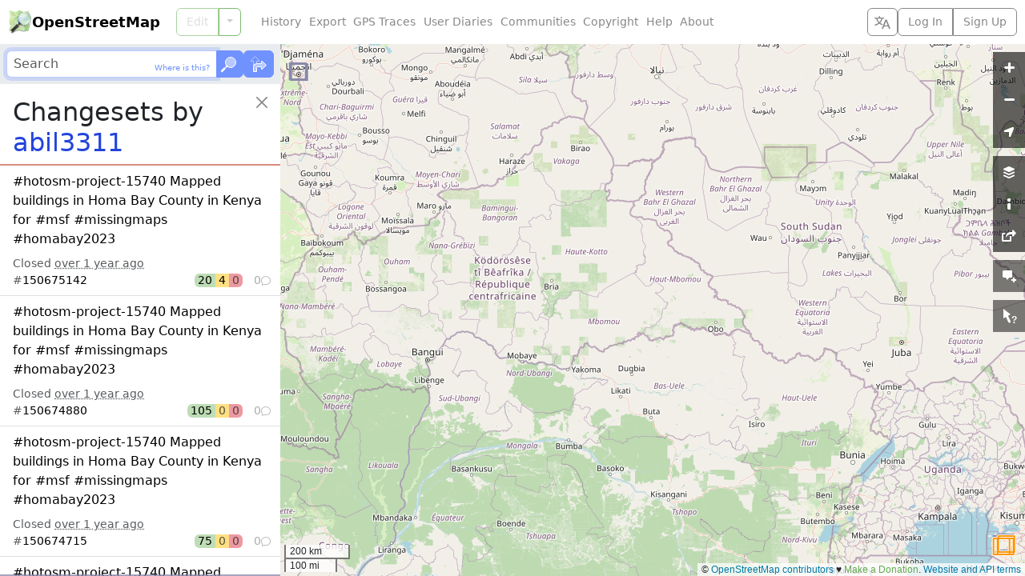

--- FILE ---
content_type: text/html; charset=utf-8
request_url: https://www.openstreetmap.org/user/abil3311/history
body_size: 6162
content:




<!DOCTYPE html>
<html lang="en" dir="ltr">
  <head data-locale="en" data-preferred-editor="id" data-preferred-languages="[]">
  <meta http-equiv="X-UA-Compatible" content="IE=edge" />
<meta name="viewport" content="width=device-width, initial-scale=1">
<link rel="apple-touch-icon" type="image/png" href="/assets/apple-touch-icon-57x57-0af2b52ac2b1a8cb0aba42f17aa901bfdedb9174bd978f838e3b3e1dd8602f52.png" sizes="57x57" />
<link rel="apple-touch-icon" type="image/png" href="/assets/apple-touch-icon-60x60-cff74c9066d8e7fd08b29407712edbae5613cc9a4c03ee0398a89502a6a41d1f.png" sizes="60x60" />
<link rel="apple-touch-icon" type="image/png" href="/assets/apple-touch-icon-72x72-63c6fdf3ddf65feebac1c0441bf6a378d1e4bde7107f598ae86733c402895eae.png" sizes="72x72" />
<link rel="apple-touch-icon" type="image/png" href="/assets/apple-touch-icon-76x76-1740d6e7a59521693c496dd8fbe1caf3d5ad302017cb0f5073b6914b4f5b7544.png" sizes="76x76" />
<link rel="apple-touch-icon" type="image/png" href="/assets/apple-touch-icon-114x114-20ba9df1a8f9b341040d661b7942b7b10288b9b4c4ce0663e10018958dc7f4a8.png" sizes="114x114" />
<link rel="apple-touch-icon" type="image/png" href="/assets/apple-touch-icon-120x120-c304991e604d1be82639709b96fb87f7b6b6688cc0d04d5f6141604259299648.png" sizes="120x120" />
<link rel="apple-touch-icon" type="image/png" href="/assets/apple-touch-icon-144x144-fbf20bdf9d2f7c1fe8eb85d7869a9bda285be88c93a39438150f5eb5955758ce.png" sizes="144x144" />
<link rel="apple-touch-icon" type="image/png" href="/assets/apple-touch-icon-152x152-af45dc979e972cab863517b2cb33a3dcf3e04e02a2eb2734c6f93edc21fa395d.png" sizes="152x152" />
<link rel="apple-touch-icon" type="image/png" href="/assets/apple-touch-icon-180x180-ea6361d7ae5b3f08c6290652ad703fa239364cc09c84873044f3299845f24652.png" sizes="180x180" />
<link rel="icon" type="image/png" href="/assets/favicon-32x32-99b88fcadeef736889823c8a886b89d8cada9d4423a49a27de29bacc0a6bebd1.png" sizes="32x32" />
<link rel="icon" type="image/png" href="/assets/favicon-194x194-79d3fb0152c735866e64b1d7535d504483cd13c2fad0131a6142bd9629d30de2.png" sizes="194x194" />
<link rel="icon" type="image/png" href="/assets/favicon-96x96-6ffbc38962fddb870f9577b76430a0ee4db5fb4eca485f850cd45436d7f3eb87.png" sizes="96x96" />
<link rel="icon" type="image/png" href="/assets/android-chrome-192x192-f970b9be3965dfda6ea9481b305c39b2ec794e296f802235e30d4671f0f896e1.png" sizes="192x192" />
<link rel="icon" type="image/png" href="/assets/favicon-16x16-474476c1b2381628a81361a9e2bf04b936d21f77c59e84b48c6c69ea376fb6cf.png" sizes="16x16" />
<link rel="mask-icon" href="/assets/tab-icon-3e700a12d38a1bba06d674ed663824232025cd6b0ca5c439c846740a7468b302.svg" color="#7ebc6f">
<link rel="manifest" href="/assets/manifest-e89323590a852a776c60b03fe9cd7bae2ad4dc3fe624dff32bc77899e4c12ba3.json">
<meta name="msapplication-config" content="/assets/browserconfig-c59184dc0264731151cbf50ae58f7fa8ae5153138013f125203e1193800f862f.xml">
<meta name="msapplication-TileColor" content="#00a300">
<meta name="msapplication-TileImage" content="/assets/mstile-144x144-02723f6f7cb2c18e6f8041c93f80982decb52b24a7e447477bc2ce3136d75806.png">
<meta name="theme-color" content="#ffffff">
<meta name="turbo-refresh-method" content="morph">
<meta name="turbo-refresh-scroll" content="preserve">
<link href="https://www.openstreetmap.org/user/abil3311/history/" rel="canonical" />
<link rel="search" type="application/opensearchdescription+xml" title="OpenStreetMap Search" href="/assets/osm-42b7b3fbcee2193e455a773db6cd3d34a2f48ca94547fed54901dd9d8307b02b.xml">
<meta name="description" content="OpenStreetMap is a map of the world, created by people like you and free to use under an open license.">
<meta property="og:site_name" content="OpenStreetMap">
<meta property="og:title" content="Changesets by abil3311">
<meta property="og:type" content="website">
<meta property="og:url" content="https://www.openstreetmap.org/user/abil3311/history">
<meta property="og:description" content="OpenStreetMap is a map of the world, created by people like you and free to use under an open license.">
<meta property="og:image" content="https://www.openstreetmap.org/assets/osm_logo_256-ed028f90468224a272961c380ecee0cfb73b8048b34f4b4b204b7f0d1097875d.png">
<meta property="og:image:alt" content="OpenStreetMap logo">

  <script src="/assets/turbo-a1d8a8d700e7b62aaaa3ef494d8093863f59d83ab9936c2c0217f3aaf8630538.js" type="module"></script>
  <script src="/assets/application-88b431e30341b2e44564fd517ea39a2976c3fe44dbb42bbf07560212ff8be97b.js"></script>
  <script src="/assets/i18n/en-39a0c335abb400339bfc259657d0e2b2a21963bdbdcb2682b5f3ef766dc9361f.js"></script>
    <link rel="stylesheet" href="/assets/screen-auto-ltr-0bd98b72e9395edf22faea5155524fdd4baede90265c2ae46f0e270b22e5fe17.css" media="screen" />
  <link rel="stylesheet" href="/assets/print-ltr-f49bbd3b2598559a755cf5e4eca692e8aa7254d24c5a8864c89ea578ddf0ddac.css" media="print" />
  <link rel="stylesheet" href="/assets/leaflet-all-d3e8505f47e0f0615d3daf2619f2267c086cbe9e17e276f393ee686dca54e0d3.css" media="screen, print" />
  <link rel="stylesheet" href="/assets/maplibre-gl-all-990d382c356e3d29c46c23b80082011f772dd9ee274ba907f2ba805fd21ade0f.css" media="screen, print" />
    <script src="/assets/index-5b7bdc4693bf08a4598a3972693a95d1d063b17e961e91cd687d3a860a5feb79.js"></script>

      <link rel="alternate" type="application/atom+xml" title="ATOM" href="https://www.openstreetmap.org/user/abil3311/history/feed" />

  <meta name="csrf-param" content="authenticity_token" />
<meta name="csrf-token" content="RcnjGRuAM2cTeoReJnEcBwwM0YaWOEq9iCB81w4kYztQoMaHiZzbTfp9unrLDSjBwSwH8mPdWjTb_53jt1SDRw" />
  <meta name="csp-nonce" content="qHcXtmKDwyAkXjyiMWccXqHp+5JGQSQU" />
  <title>Changesets by abil3311 | OpenStreetMap</title>
</head>
  <body class="map-layout">
    <header class="d-flex bg-body flex-column flex-md-row text-nowrap closed z-3">
  <h1 class="d-flex m-0 align-items-center fw-semibold">
    <a href="/" class="icon-link gap-1 me-auto text-body-emphasis text-decoration-none geolink">
      <img alt="OpenStreetMap logo" src="/assets/osm_logo-4b074077c29e100f40ee64f5177886e36b570d4cc3ab10c7b263003d09642e3f.svg" width="30" height="30" />
      OpenStreetMap
    </a>
    <button type="button" class="btn btn-outline-secondary align-self-stretch py-1 px-2 border-secondary border-opacity-10 d-md-none" title="Select Language" data-bs-toggle="modal" data-bs-target="#select_language_dialog"><svg xmlns="http://www.w3.org/2000/svg" width="20" height="20" fill="currentColor">
  <path d="M20 18h-1.44a.61.61 0 0 1-.4-.12.81.81 0 0 1-.23-.31L17 15h-5l-1 2.54a.77.77 0 0 1-.22.3.59.59 0 0 1-.4.14H9l4.55-11.47h1.89zm-3.53-4.31L14.89 9.5a11.62 11.62 0 0 1-.39-1.24q-.09.37-.19.69l-.19.56-1.58 4.19zm-6.3-1.58a13.43 13.43 0 0 1-2.91-1.41 11.46 11.46 0 0 0 2.81-5.37H12V4H7.31a4 4 0 0 0-.2-.56C6.87 2.79 6.6 2 6.6 2l-1.47.5s.4.89.6 1.5H0v1.33h2.15A11.23 11.23 0 0 0 5 10.7a17.19 17.19 0 0 1-5 2.1q.56.82.87 1.38a23.28 23.28 0 0 0 5.22-2.51 15.64 15.64 0 0 0 3.56 1.77zM3.63 5.33h4.91a8.11 8.11 0 0 1-2.45 4.45 9.11 9.11 0 0 1-2.46-4.45z"></path>
</svg></button>

    <a href="#" id="menu-icon" class="d-md-none">
      <svg xmlns="http://www.w3.org/2000/svg" width="30px" height="30px" viewBox="0 0 15.875 15.875" stroke="#fff" stroke-width=".794"><rect width="10.933" height="2.295" x="2.45" y="3.029" rx="1" paint-order="stroke fill markers"></rect><rect width="10.933" height="2.295" x="2.45" y="6.79" rx="1" paint-order="stroke fill markers"></rect><rect width="10.933" height="2.295" x="2.471" y="10.531" rx="1" paint-order="stroke fill markers"></rect></svg>
    </a>
  </h1>
  <nav class='primary'>
      
<div class="search_forms d-md-none">
  <form method="GET" action="/search" class="search_form bg-body-secondary p-2">
    <div class="d-flex gap-2">
      <div class="input-group flex-nowrap">
        <input type="text" name="query" id="query" placeholder="Search" autocomplete="on" class="form-control z-0 py-1 px-2" dir="auto" />
        <div class="input-group-text border-start-0 p-0 position-relative">
          <button name="button" type="button" class="describe_location position-absolute end-0 m-1 btn btn-outline-primary border-0 p-1 text-primary link-body-emphasis link-opacity-100-hover" title="Describe the current location using the search engine">Where is this?</button>
        </div>
        <button name="button" type="submit" class="btn btn-primary p-1" title="Go">
          <svg xmlns="http://www.w3.org/2000/svg" width="24" height="20">
  <circle cx="13" cy="7" r="6.5" fill="currentColor" fill-opacity="0.5" stroke="currentColor"></circle>
  <path d="M9.75 12.629 A6.5 6.5 0 0 1 7.371 10.25" fill="none" stroke="currentColor" stroke-width="1.5"></path>
  <line x1="1" y1="19" x2="1.5" y2="18.5" stroke="currentColor" stroke-opacity="0.5" stroke-width="2"></line>
  <line x1="1.5" y1="18.5" x2="6" y2="14" stroke="currentColor" stroke-width="2.5"></line>
  <line x1="6" y1="14" x2="6.5" y2="13.5" stroke="currentColor" stroke-opacity="0.5" stroke-width="2"></line>
  <line x1="6.5" y1="13.5" x2="8.5" y2="11.5" stroke="currentColor" stroke-width="1.5"></line>
</svg>
</button>      </div>
      <a class="btn btn-primary p-1 switch_link" title="Find directions between two points" href="/directions">
        <svg xmlns="http://www.w3.org/2000/svg" width="28" height="24" class="align-bottom">
  <path d="M11.5 11.5v-3h3v-1l-5-5-5 5v1h3v6" fill="none" stroke="currentColor" stroke-opacity="0.5"></path>
  <path d="M7.5 21.5h4v-5a1 1 0 0 1 1-1h5v3h1l5-5-5-5h-1v3h-6a4 4 0 0 0-4 4z" fill="currentColor" fill-opacity="0.5" stroke="currentColor"></path>
</svg>
</a>    </div>
  </form>

  <form method="GET" action="/directions" class="directions_form bg-body-secondary p-2">
    <div class="d-flex flex-column gap-2">
      <div class="d-flex gap-2 align-items-center">
        <div class="btn-group routing_modes" role="group">
            <input type="radio" name="modes" id="modes_car" value="car" class="btn-check" autocomplete="off" disabled="disabled" />
            <label class="btn btn-outline-secondary px-2 py-1" title="Car" for="modes_car"><i class="bi bi-car-front-fill fs-6" aria-hidden="true"></i></label>
            <input type="radio" name="modes" id="modes_bicycle" value="bicycle" class="btn-check" autocomplete="off" disabled="disabled" />
            <label class="btn btn-outline-secondary px-2 py-1" title="Bicycle" for="modes_bicycle"><i class="bi bi-bicycle fs-6" aria-hidden="true"></i></label>
            <input type="radio" name="modes" id="modes_foot" value="foot" class="btn-check" autocomplete="off" disabled="disabled" />
            <label class="btn btn-outline-secondary px-2 py-1" title="Foot" for="modes_foot"><i class="bi bi-person-walking fs-6" aria-hidden="true"></i></label>
        </div>
        <select name="routing_engines" id="routing_engines" class="form-select py-1 px-2" title="Directions services"><optgroup label="Directions services"><option disabled="disabled" value="graphhopper">GraphHopper</option>
<option disabled="disabled" value="fossgis_osrm">OSRM</option>
<option disabled="disabled" value="fossgis_valhalla">Valhalla</option></optgroup></select>
        <button type="button" class="btn-close flex-shrink-0 p-2 rounded-5" aria-label="Close"></button>
      </div>
      <div class="d-flex gap-2 align-items-center">
        <div class="d-flex flex-column gap-1 flex-grow-1">
          <div class="d-flex align-items-center">
            <div class="routing_marker_column position-absolute">
              <span data-type="from" draggable="true">
                <svg viewBox="0 0 25 40">
                  <use href="#pin-play" color="var(--marker-green)" />
                </svg>
              </span>
            </div>
            <input type="text" name="route_from" id="route_from" placeholder="From" autocomplete="on" class="form-control py-1 px-2 ps-4" dir="auto" />
          </div>
          <div class="d-flex align-items-center">
            <div class="routing_marker_column position-absolute">
              <span data-type="to" draggable="true">
                <svg viewBox="0 0 25 40">
                  <use href="#pin-stop" color="var(--marker-red)" />
                </svg>
              </span>
            </div>
            <input type="text" name="route_to" id="route_to" placeholder="To" autocomplete="on" class="form-control py-1 px-2 ps-4" dir="auto" />
          </div>
        </div>
        <button name="button" type="button" class="reverse_directions btn btn-outline-secondary border-0 p-1" title="Reverse Directions"><svg xmlns="http://www.w3.org/2000/svg" width="22" height="22" viewBox="-11 -11 22 22" fill="none" stroke="currentColor" stroke-width="2" class="d-block">
  <path d="m-4 -2 0 10 m-4 -4 4 4 4 -4"></path>
  <path d="m4 2 0 -10 m4 4 -4 -4 -4 4"></path>
</svg></button>
      </div>
    </div>
  </form>
</div>

    <div id="edit_tab" class="btn-group w-100">
      <a class="btn btn-outline-primary geolink editlink" id="editanchor" data-editor="id" href="/edit">Edit</a>
      <button class='btn btn-outline-primary dropdown-toggle dropdown-toggle-split flex-grow-0' type='button' data-bs-toggle='dropdown'></button>
      <ul class='dropdown-menu'>
          <li>
            <a data-editor="id" class="geolink editlink dropdown-item" href="/edit?editor=id">Edit with iD (in-browser editor)</a>
          </li>
          <li>
            <a data-editor="remote" class="geolink editlink dropdown-item" href="/edit?editor=remote">Edit with Remote Control (JOSM, Potlatch, Merkaartor)</a>
          </li>
      </ul>
    </div>
  </nav>
  <nav class='secondary d-flex flex-column flex-md-row gap-2 flex-grow-1 align-items-center'>
    <ul id='secondary-nav-menu' class='nav flex-grow-1 justify-content-center justify-content-md-start' data-turbo-permanent>
      <li class="nav-item">
        <a class="nav-link text-secondary" href="/history">History</a>
      </li>
      <li class="nav-item">
        <a class="nav-link text-secondary" href="/export">Export</a>
      </li>
      <li class="nav-item">
        <a class="nav-link text-secondary" href="/traces">GPS Traces</a>
      </li>
      <li class="nav-item">
        <a class="nav-link text-secondary" href="/diary">User Diaries</a>
      </li>
      <li class="nav-item">
        <a class="nav-link text-secondary" href="/communities">Communities</a>
      </li>
      <li class="nav-item">
        <a class="nav-link text-secondary" href="/copyright">Copyright</a>
      </li>
      <li class="nav-item">
        <a class="nav-link text-secondary" href="/help">Help</a>
      </li>
      <li class="nav-item">
        <a class="nav-link text-secondary" href="/about">About</a>
      </li>
      <li id="compact-secondary-nav" class="dropdown nav-item ms-auto">
        <button class="dropdown-toggle nav-link btn btn-outline-secondary border-0 bg-body text-secondary" type="button" data-bs-toggle="dropdown">More</button>
        <ul class="dropdown-menu">
        </ul>
      </li>
    </ul>

    <button type="button" class="btn btn-outline-secondary align-self-stretch py-1 px-2 d-none d-md-block" title="Select Language" data-bs-toggle="modal" data-bs-target="#select_language_dialog"><svg xmlns="http://www.w3.org/2000/svg" width="20" height="20" fill="currentColor">
  <path d="M20 18h-1.44a.61.61 0 0 1-.4-.12.81.81 0 0 1-.23-.31L17 15h-5l-1 2.54a.77.77 0 0 1-.22.3.59.59 0 0 1-.4.14H9l4.55-11.47h1.89zm-3.53-4.31L14.89 9.5a11.62 11.62 0 0 1-.39-1.24q-.09.37-.19.69l-.19.56-1.58 4.19zm-6.3-1.58a13.43 13.43 0 0 1-2.91-1.41 11.46 11.46 0 0 0 2.81-5.37H12V4H7.31a4 4 0 0 0-.2-.56C6.87 2.79 6.6 2 6.6 2l-1.47.5s.4.89.6 1.5H0v1.33h2.15A11.23 11.23 0 0 0 5 10.7a17.19 17.19 0 0 1-5 2.1q.56.82.87 1.38a23.28 23.28 0 0 0 5.22-2.51 15.64 15.64 0 0 0 3.56 1.77zM3.63 5.33h4.91a8.11 8.11 0 0 1-2.45 4.45 9.11 9.11 0 0 1-2.46-4.45z"></path>
</svg></button>

      <div class="d-inline-flex btn-group login-menu" role="">
        <a class="geolink btn btn-outline-secondary" href="/login?referer=%2Fuser%2Fabil3311%2Fhistory">Log In</a>
        <a class="btn btn-outline-secondary" href="/user/new">Sign Up</a>
      </div>
  </nav>
</header>

<div class="modal fade" id="select_language_dialog" tabindex="-1" aria-labelledby="select_language_dialog_label" aria-hidden="true">
  <div class="modal-dialog modal-lg modal-dialog-scrollable">
    <div class="modal-content">
      <div class="modal-header">
        <h1 class="modal-title fs-5" id="select_language_dialog_label">Select Language</h1>
        <button type="button" class="btn-close" data-bs-dismiss="modal" aria-label="Close"></button>
      </div>
      <div class="modal-body px-1">
        <turbo-frame id="select_language_list" src="/panes/languages?source=%2Fuser%2Fabil3311%2Fhistory" loading="lazy">
          <div class="text-center py-3">
            <div class="spinner-border text-secondary" role="status">
              <span class="visually-hidden">Loading...</span>
            </div>
          </div>
        </turbo-frame>
      </div>
    </div>
  </div>
</div>

<div class="modal fade" id="osm_alert_modal" tabindex="-1" aria-labelledby="osm_alert_title" aria-hidden="true">
  <div class="modal-dialog modal-dialog-centered">
    <div class="modal-content">
      <div class="modal-header">
        <h1 class="modal-title fs-5" id="osm_alert_title"></h1>
        <button type="button" class="btn-close" data-bs-dismiss="modal" aria-label="Close"></button>
      </div>
      <div class="modal-body" id="osm_alert_message">
      </div>
      <div class="modal-footer">
        <button type="button" class="btn btn-primary" data-bs-dismiss="modal">Close</button>
      </div>
    </div>
  </div>
</div>

    <div id="content" class="">
      <div id="sidebar" class="bg-body z-1">
    
<div class="search_forms d-none d-md-block">
  <form method="GET" action="/search" class="search_form bg-body-secondary p-2">
    <div class="d-flex gap-2">
      <div class="input-group flex-nowrap">
        <input type="text" name="query" id="query" placeholder="Search" autofocus="autofocus" autocomplete="on" class="form-control z-0 py-1 px-2" dir="auto" />
        <div class="input-group-text border-start-0 p-0 position-relative">
          <button name="button" type="button" class="describe_location position-absolute end-0 m-1 btn btn-outline-primary border-0 p-1 text-primary link-body-emphasis link-opacity-100-hover" title="Describe the current location using the search engine">Where is this?</button>
        </div>
        <button name="button" type="submit" class="btn btn-primary p-1" title="Go">
          <svg xmlns="http://www.w3.org/2000/svg" width="24" height="20">
  <circle cx="13" cy="7" r="6.5" fill="currentColor" fill-opacity="0.5" stroke="currentColor"></circle>
  <path d="M9.75 12.629 A6.5 6.5 0 0 1 7.371 10.25" fill="none" stroke="currentColor" stroke-width="1.5"></path>
  <line x1="1" y1="19" x2="1.5" y2="18.5" stroke="currentColor" stroke-opacity="0.5" stroke-width="2"></line>
  <line x1="1.5" y1="18.5" x2="6" y2="14" stroke="currentColor" stroke-width="2.5"></line>
  <line x1="6" y1="14" x2="6.5" y2="13.5" stroke="currentColor" stroke-opacity="0.5" stroke-width="2"></line>
  <line x1="6.5" y1="13.5" x2="8.5" y2="11.5" stroke="currentColor" stroke-width="1.5"></line>
</svg>
</button>      </div>
      <a class="btn btn-primary p-1 switch_link" title="Find directions between two points" href="/directions">
        <svg xmlns="http://www.w3.org/2000/svg" width="28" height="24" class="align-bottom">
  <path d="M11.5 11.5v-3h3v-1l-5-5-5 5v1h3v6" fill="none" stroke="currentColor" stroke-opacity="0.5"></path>
  <path d="M7.5 21.5h4v-5a1 1 0 0 1 1-1h5v3h1l5-5-5-5h-1v3h-6a4 4 0 0 0-4 4z" fill="currentColor" fill-opacity="0.5" stroke="currentColor"></path>
</svg>
</a>    </div>
  </form>

  <form method="GET" action="/directions" class="directions_form bg-body-secondary p-2">
    <div class="d-flex flex-column gap-2">
      <div class="d-flex gap-2 align-items-center">
        <div class="btn-group routing_modes" role="group">
            <input type="radio" name="modes" id="modes_car" value="car" class="btn-check" autocomplete="off" disabled="disabled" />
            <label class="btn btn-outline-secondary px-2 py-1" title="Car" for="modes_car"><i class="bi bi-car-front-fill fs-6" aria-hidden="true"></i></label>
            <input type="radio" name="modes" id="modes_bicycle" value="bicycle" class="btn-check" autocomplete="off" disabled="disabled" />
            <label class="btn btn-outline-secondary px-2 py-1" title="Bicycle" for="modes_bicycle"><i class="bi bi-bicycle fs-6" aria-hidden="true"></i></label>
            <input type="radio" name="modes" id="modes_foot" value="foot" class="btn-check" autocomplete="off" disabled="disabled" />
            <label class="btn btn-outline-secondary px-2 py-1" title="Foot" for="modes_foot"><i class="bi bi-person-walking fs-6" aria-hidden="true"></i></label>
        </div>
        <select name="routing_engines" id="routing_engines" class="form-select py-1 px-2" title="Directions services"><optgroup label="Directions services"><option disabled="disabled" value="graphhopper">GraphHopper</option>
<option disabled="disabled" value="fossgis_osrm">OSRM</option>
<option disabled="disabled" value="fossgis_valhalla">Valhalla</option></optgroup></select>
        <button type="button" class="btn-close flex-shrink-0 p-2 rounded-5" aria-label="Close"></button>
      </div>
      <div class="d-flex gap-2 align-items-center">
        <div class="d-flex flex-column gap-1 flex-grow-1">
          <div class="d-flex align-items-center">
            <div class="routing_marker_column position-absolute">
              <span data-type="from" draggable="true">
                <svg viewBox="0 0 25 40">
                  <use href="#pin-play" color="var(--marker-green)" />
                </svg>
              </span>
            </div>
            <input type="text" name="route_from" id="route_from" placeholder="From" autocomplete="on" class="form-control py-1 px-2 ps-4" dir="auto" />
          </div>
          <div class="d-flex align-items-center">
            <div class="routing_marker_column position-absolute">
              <span data-type="to" draggable="true">
                <svg viewBox="0 0 25 40">
                  <use href="#pin-stop" color="var(--marker-red)" />
                </svg>
              </span>
            </div>
            <input type="text" name="route_to" id="route_to" placeholder="To" autocomplete="on" class="form-control py-1 px-2 ps-4" dir="auto" />
          </div>
        </div>
        <button name="button" type="button" class="reverse_directions btn btn-outline-secondary border-0 p-1" title="Reverse Directions"><svg xmlns="http://www.w3.org/2000/svg" width="22" height="22" viewBox="-11 -11 22 22" fill="none" stroke="currentColor" stroke-width="2" class="d-block">
  <path d="m-4 -2 0 10 m-4 -4 4 4 4 -4"></path>
  <path d="m4 2 0 -10 m4 4 -4 -4 -4 4"></path>
</svg></button>
      </div>
    </div>
  </form>
</div>

    <div id="flash">
      
    </div>

    <div id="browse_status"></div>

    <div class="sidebar-close-controls sticky-top z-0">
  <div class="position-absolute end-0 m-2 rounded-5 bg-body-tertiary shadow-sm">
    <button type="button" disabled class="btn-close d-block p-2 invisible"></button>
  </div>
</div>
<div class="sidebar-close-controls sticky-top">
  <div class="position-absolute end-0 m-2 rounded-5">
    <button type="button" class="btn-close d-block p-2 rounded-5" aria-label="Close"></button>
  </div>
</div>
<div class="sidebar-close-controls position-relative">
  <div class="position-absolute end-0 bg-body p-4 ps-3">
  </div>
</div>


    <div id="sidebar_loader" class="my-3 text-center loader" hidden>
      <div class="spinner-border" role="status">
        <span class="visually-hidden">Loading...</span>
      </div>
    </div>

    <div id="sidebar_content" class="p-3 position-relative z-n1">
      

<h2 class="me-4 text-break">Changesets by <a href="/user/abil3311">abil3311</a></h2>


<div class="changesets mx-n3">
  <div class="text-center loader">
    <div class="spinner-border" role="status">
      <span class="visually-hidden">Loading...</span>
    </div>
  </div>
</div>

    </div>

      <div class="welcome position-relative p-3" hidden>
        <button type="button" class="btn-close position-absolute end-0 top-0 m-2 rounded-5 p-2" aria-label="Close"></button>
        <h2 class="me-4 text-break">Welcome to OpenStreetMap!</h2>
        <p class="fs-6 fw-light">OpenStreetMap is a map of the world, created by people like you and free to use under an open license.</p>
        <p class="fs-6 fw-light">Hosting is supported by <a href="https://www.fastly.com/">Fastly</a>, <a href="https://osmfoundation.org/wiki/Corporate_Members">OSMF corporate members</a>, and other <a href="https://hardware.openstreetmap.org/thanks/">partners</a>.
        </p>
        <div class="d-flex gap-2">
          <a class="btn btn-primary w-100 d-flex align-items-center justify-content-center" href="/about">Learn More</a>
          <a class="btn btn-primary w-100 d-flex align-items-center justify-content-center" href="/user/new">Start Mapping</a>
        </div>
      </div>

    
  </div>

  <svg class="d-none">
    <symbol xmlns="http://www.w3.org/2000/svg" width="20" height="20" fill="currentColor" id="icon-geolocate">
  <path d="M10 10v6h2L16 6V4H14L4 8v2Z"></path>
</symbol>
    <symbol xmlns="http://www.w3.org/2000/svg" width="20" height="20" fill="currentColor" id="icon-layers">
  <path d="M4.094 13.5 9.5 16h1l5.406-2.5L17 14v1l-6.5 3h-1L3 15V14l1.094-.5Zm0-4L9.5 12h1l5.406-2.5L17 10v1l-6.5 3h-1L3 11V10l1.094-.5ZM9.5 3h1L17 6V7l-6.5 3h-1L3 7V6L9.5 3Z"></path>
</symbol>
    <symbol xmlns="http://www.w3.org/2000/svg" width="20" height="20" fill="currentColor" id="icon-legend">
  <path d="M9 3 8 4V6L9 7h2l1-1V4L11 3zM9 9 8 10v6l1 1h2l1-1V10L11 9z"></path>
</symbol>
    <symbol xmlns="http://www.w3.org/2000/svg" width="20" height="20" fill="currentColor" id="icon-note">
  <path d="M17 12H15v2H13v2h2v2h2V16h2V14H17V12ZM3 12H6l2 3 2-3h3l1-1V4L13 3H3L2 4v7Z"></path>
</symbol>
    <symbol xmlns="http://www.w3.org/2000/svg" width="20" height="20" fill="currentColor" id="icon-query">
  <path d="M3 1s9 7 9 7c-1.056.587-2.112 1.173-3.168 1.76l3.031 6.615c.346.753.015 1.643-.738 1.989-.753.345-1.643.014-1.989-.739L6.201 11.221C5.134 11.814 4.067 12.407 3 13V1z"></path>
  <text x="12.5" y="18.512" font-family="Helvetica, sans-serif" font-weight="Bold" font-size="12">?</text>
</symbol>
    <symbol xmlns="http://www.w3.org/2000/svg" width="20" height="20" fill="currentColor" id="icon-share">
  <path d="m15 2-1 1V5h-2c-6 0-6 7-6 7s2-4 6-4h2v2l1 1 4-4.5L15 2ZM2 6 1 7v9l1 1h10l1-1V10h-1c-.32 0-.66.073-1 .188V15H3V8h1.531c.344-.669.792-1.348 1.344-2H2Z"></path>
</symbol>
    <symbol xmlns="http://www.w3.org/2000/svg" width="20" height="20" fill="currentColor" id="icon-zoomin">
  <path d="M16 8H12V4L11 3H10L9 4V8H5L4 9v1l1 1H9v4l1 1h1l1-1V11h4l1-1V9z"></path>
</symbol>
    <symbol xmlns="http://www.w3.org/2000/svg" width="20" height="20" fill="currentColor" id="icon-zoomout">
  <path d="M4 9v1l1 1H16l1-1V9L16 8H5Z"></path>
</symbol>
</svg>

  <svg width="0" height="0" class="end-100 position-absolute">
  <defs>
    <linearGradient id="fill" x1="0" x2="0" y1="0" y2="40" gradientUnits="userSpaceOnUse">
      <stop offset="0" stop-color="#aaa6" />
      <stop offset="1" stop-color="#2224" />
    </linearGradient>
    <linearGradient id="stroke" x1="0" x2="0" y1="0" y2="20" gradientUnits="userSpaceOnUse">
      <stop offset="0" stop-color="#6666" />
      <stop offset="1" stop-color="#4448" />
    </linearGradient>
    <clipPath id="pin-clip">
      <path id="pin-path" d="M12.5 40 2.94 21.6448C1.47 18.8224 0 16 0 12.5a12.5 12.5 0 0 1 25 0c0 3.5-1.47 6.3224-2.94 9.1448z" />
    </clipPath>
    <image id="pin-shadow" x="-1" href="/assets/leaflet/dist/images/marker-shadow-a2d94406ba198f61f68a71ed8f9f9c701122c0c33b775d990edceae4aece567f.png" />


      <path id="dot-path" stroke-linecap="round" fill="#fff" d="M11.5 10a1 1 0 0 0 2 5 1 1 0 0 0-2-5" />
      <g id="pin-dot" clip-path="url(#pin-clip)">
        <use href="#pin-path" fill="currentColor" />
        <use href="#pin-path" fill="url(#fill)" />
        <g stroke="#fff" opacity="0.122">
          <use href="#pin-path" fill="none" stroke-width="4.4" />
          <use href="#dot-path" stroke-width="7.2" />
        </g>
        <g stroke="currentColor">
          <use href="#pin-path" fill="none" stroke-width="2.2" />
          <use href="#dot-path" stroke-width="5" />
        </g>
        <g stroke="url(#stroke)">
          <use href="#pin-path" fill="none" stroke-width="2.2" />
          <use href="#dot-path" stroke-width="5" />
        </g>
        <use href="#dot-path" stroke="#fff" stroke-width="2.8" />
      </g>
      <path id="cross-path" stroke-linecap="round" d="m7.5 8 10 10m0-10-10 10" />
      <g id="pin-cross" clip-path="url(#pin-clip)">
        <use href="#pin-path" fill="currentColor" />
        <use href="#pin-path" fill="url(#fill)" />
        <g stroke="#fff" opacity="0.122">
          <use href="#pin-path" fill="none" stroke-width="4.4" />
          <use href="#cross-path" stroke-width="7.2" />
        </g>
        <g stroke="currentColor">
          <use href="#pin-path" fill="none" stroke-width="2.2" />
          <use href="#cross-path" stroke-width="5" />
        </g>
        <g stroke="url(#stroke)">
          <use href="#pin-path" fill="none" stroke-width="2.2" />
          <use href="#cross-path" stroke-width="5" />
        </g>
        <use href="#cross-path" stroke="#fff" stroke-width="2.8" />
      </g>
      <path id="tick-path" stroke-linecap="round" stroke-linejoin="round" fill="none" d="M7.157 14.649Q8.9 16 11.22 18.761 14.7 11.7 17.843 8.239" />
      <g id="pin-tick" clip-path="url(#pin-clip)">
        <use href="#pin-path" fill="currentColor" />
        <use href="#pin-path" fill="url(#fill)" />
        <g stroke="#fff" opacity="0.122">
          <use href="#pin-path" fill="none" stroke-width="4.4" />
          <use href="#tick-path" stroke-width="7.2" />
        </g>
        <g stroke="currentColor">
          <use href="#pin-path" fill="none" stroke-width="2.2" />
          <use href="#tick-path" stroke-width="5" />
        </g>
        <g stroke="url(#stroke)">
          <use href="#pin-path" fill="none" stroke-width="2.2" />
          <use href="#tick-path" stroke-width="5" />
        </g>
        <use href="#tick-path" stroke="#fff" stroke-width="2.8" />
      </g>
      <path id="plus-path" stroke-linecap="round" d="M5.75 13h13.5m-6.75-6.75v13.5" />
      <g id="pin-plus" clip-path="url(#pin-clip)">
        <use href="#pin-path" fill="currentColor" />
        <use href="#pin-path" fill="url(#fill)" />
        <g stroke="#fff" opacity="0.122">
          <use href="#pin-path" fill="none" stroke-width="4.4" />
          <use href="#plus-path" stroke-width="7.2" />
        </g>
        <g stroke="currentColor">
          <use href="#pin-path" fill="none" stroke-width="2.2" />
          <use href="#plus-path" stroke-width="5" />
        </g>
        <g stroke="url(#stroke)">
          <use href="#pin-path" fill="none" stroke-width="2.2" />
          <use href="#plus-path" stroke-width="5" />
        </g>
        <use href="#plus-path" stroke="#fff" stroke-width="2.8" />
      </g>
      <path id="play-path" stroke-linejoin="round" fill="#fff" d="M10 17.5v-9l7 4.5z" />
      <g id="pin-play" clip-path="url(#pin-clip)">
        <use href="#pin-path" fill="currentColor" />
        <use href="#pin-path" fill="url(#fill)" />
        <g stroke="#fff" opacity="0.122">
          <use href="#pin-path" fill="none" stroke-width="4.4" />
          <use href="#play-path" stroke-width="7.2" />
        </g>
        <g stroke="currentColor">
          <use href="#pin-path" fill="none" stroke-width="2.2" />
          <use href="#play-path" stroke-width="5" />
        </g>
        <g stroke="url(#stroke)">
          <use href="#pin-path" fill="none" stroke-width="2.2" />
          <use href="#play-path" stroke-width="5" />
        </g>
        <use href="#play-path" stroke="#fff" stroke-width="2.8" />
      </g>
      <path id="stop-path" stroke-linejoin="round" fill="#fff" d="M9 9.5h7v7H9z" />
      <g id="pin-stop" clip-path="url(#pin-clip)">
        <use href="#pin-path" fill="currentColor" />
        <use href="#pin-path" fill="url(#fill)" />
        <g stroke="#fff" opacity="0.122">
          <use href="#pin-path" fill="none" stroke-width="4.4" />
          <use href="#stop-path" stroke-width="7.2" />
        </g>
        <g stroke="currentColor">
          <use href="#pin-path" fill="none" stroke-width="2.2" />
          <use href="#stop-path" stroke-width="5" />
        </g>
        <g stroke="url(#stroke)">
          <use href="#pin-path" fill="none" stroke-width="2.2" />
          <use href="#stop-path" stroke-width="5" />
        </g>
        <use href="#stop-path" stroke="#fff" stroke-width="2.8" />
      </g>
  </defs>
</svg>


  <noscript>
    <div class="mt-5 p-3">
      <p>You are either using a browser that does not support JavaScript, or you have disabled JavaScript.</p>
      <p>OpenStreetMap uses JavaScript for its slippy map.</p>
    </div>
  </noscript>

  <div id="map-ui" class="bg-body z-2">
    <div class="sidebar-close-controls sticky-top z-0">
  <div class="position-absolute end-0 m-2 rounded-5 bg-body-tertiary shadow-sm">
    <button type="button" disabled class="btn-close d-block p-2 invisible"></button>
  </div>
</div>
<div class="sidebar-close-controls sticky-top">
  <div class="position-absolute end-0 m-2 rounded-5">
    <button type="button" class="btn-close d-block p-2 rounded-5" aria-label="Close"></button>
  </div>
</div>
<div class="sidebar-close-controls position-relative">
  <div class="position-absolute end-0 bg-body p-4 ps-3">
  </div>
</div>

  </div>

  <div id="map" tabindex="2" class="bg-body-secondary z-0">
  </div>

  <div id="attribution" class="d-none">
    <table>
      <tr>
        <td>https://openstreetmap.org/copyright</td>
        <td>https://openstreetmap.org</td>
      </tr>
      <tr>
        <td colspan="2" class="attribution_notice">Copyright OpenStreetMap and contributors, under an open license</td>
      </tr>
    </table>
  </div>

  <div id="map-context-menu" class="dropdown d-none shadow cm_dropdown"></div>

</div>

    <noscript><p><img src="https://matomo.openstreetmap.org/matomo.php?idsite=1" class="matomo" alt="" /></p></noscript>
</body></html>


--- FILE ---
content_type: text/html; charset=utf-8
request_url: https://www.openstreetmap.org/user/abil3311/history?list=1
body_size: 1225
content:
  <ol class="list-group list-group-flush">
    <li id="changeset_150675142" data-changeset="{&quot;id&quot;:150675142,&quot;bbox&quot;:{&quot;minlon&quot;:34.3497808,&quot;minlat&quot;:-0.7686804,&quot;maxlon&quot;:34.3542251,&quot;maxlat&quot;:-0.7639289}}" class="list-group-item list-group-item-action">
  <p class="fs-6 text-truncate text-wrap mb-2">
    <a class="changeset_id link-body-emphasis stretched-link" href="/changeset/150675142">
      <bdi>#hotosm-project-15740 Mapped buildings in Homa Bay County in Kenya for #msf #missingmaps #homabay2023</bdi>
</a>  </p>

  <div class="overflow-hidden">
    Closed <time title="Created: Mon, 29 Apr 2024 17:49:55 +0000&#10;Closed: Mon, 29 Apr 2024 17:49:55 +0000" datetime="2024-04-29T17:49:55Z">over 1 year ago</time>
  </div>

  <div class="me-n1">
    <div class="changeset_line d-flex gap-2 align-items-center">
  <span class="me-auto">
    
      #<a class="changeset_id link-body-emphasis" href="/changeset/150675142">150675142</a>

  </span>

      <span class="d-flex rounded overflow-hidden lh-sm text-body-emphasis">
        <span class="px-1 bg-success bg-opacity-50" title="20 elements created">
          20
</span>        <span class="px-1 bg-warning bg-opacity-50" title="4 elements modified">
          4
</span>        <span class="px-1 bg-danger bg-opacity-50 text-body-secondary" title="0 elements deleted">
          0
</span>      </span>

    <span class="changeset_num_comments d-flex align-items-baseline gap-1 justify-content-end opacity-50" title="0 comments">
      0
      <i class="bi bi-chat small" aria-hidden="true"></i>
</span></div>
  </div>
</li><li id="changeset_150674880" data-changeset="{&quot;id&quot;:150674880,&quot;bbox&quot;:{&quot;minlon&quot;:34.4808916,&quot;minlat&quot;:-0.7134536,&quot;maxlon&quot;:34.4828985,&quot;maxlat&quot;:-0.7087692}}" class="list-group-item list-group-item-action">
  <p class="fs-6 text-truncate text-wrap mb-2">
    <a class="changeset_id link-body-emphasis stretched-link" href="/changeset/150674880">
      <bdi>#hotosm-project-15740 Mapped buildings in Homa Bay County in Kenya for #msf #missingmaps #homabay2023</bdi>
</a>  </p>

  <div class="overflow-hidden">
    Closed <time title="Created: Mon, 29 Apr 2024 17:45:07 +0000&#10;Closed: Mon, 29 Apr 2024 17:45:07 +0000" datetime="2024-04-29T17:45:07Z">over 1 year ago</time>
  </div>

  <div class="me-n1">
    <div class="changeset_line d-flex gap-2 align-items-center">
  <span class="me-auto">
    
      #<a class="changeset_id link-body-emphasis" href="/changeset/150674880">150674880</a>

  </span>

      <span class="d-flex rounded overflow-hidden lh-sm text-body-emphasis">
        <span class="px-1 bg-success bg-opacity-50" title="105 elements created">
          105
</span>        <span class="px-1 bg-warning bg-opacity-50 text-body-secondary" title="0 elements modified">
          0
</span>        <span class="px-1 bg-danger bg-opacity-50 text-body-secondary" title="0 elements deleted">
          0
</span>      </span>

    <span class="changeset_num_comments d-flex align-items-baseline gap-1 justify-content-end opacity-50" title="0 comments">
      0
      <i class="bi bi-chat small" aria-hidden="true"></i>
</span></div>
  </div>
</li><li id="changeset_150674715" data-changeset="{&quot;id&quot;:150674715,&quot;bbox&quot;:{&quot;minlon&quot;:34.4592408,&quot;minlat&quot;:-0.7612665,&quot;maxlon&quot;:34.4640431,&quot;maxlat&quot;:-0.7590709}}" class="list-group-item list-group-item-action">
  <p class="fs-6 text-truncate text-wrap mb-2">
    <a class="changeset_id link-body-emphasis stretched-link" href="/changeset/150674715">
      <bdi>#hotosm-project-15740 Mapped buildings in Homa Bay County in Kenya for #msf #missingmaps #homabay2023</bdi>
</a>  </p>

  <div class="overflow-hidden">
    Closed <time title="Created: Mon, 29 Apr 2024 17:41:46 +0000&#10;Closed: Mon, 29 Apr 2024 17:41:47 +0000" datetime="2024-04-29T17:41:47Z">over 1 year ago</time>
  </div>

  <div class="me-n1">
    <div class="changeset_line d-flex gap-2 align-items-center">
  <span class="me-auto">
    
      #<a class="changeset_id link-body-emphasis" href="/changeset/150674715">150674715</a>

  </span>

      <span class="d-flex rounded overflow-hidden lh-sm text-body-emphasis">
        <span class="px-1 bg-success bg-opacity-50" title="75 elements created">
          75
</span>        <span class="px-1 bg-warning bg-opacity-50 text-body-secondary" title="0 elements modified">
          0
</span>        <span class="px-1 bg-danger bg-opacity-50 text-body-secondary" title="0 elements deleted">
          0
</span>      </span>

    <span class="changeset_num_comments d-flex align-items-baseline gap-1 justify-content-end opacity-50" title="0 comments">
      0
      <i class="bi bi-chat small" aria-hidden="true"></i>
</span></div>
  </div>
</li><li id="changeset_150674537" data-changeset="{&quot;id&quot;:150674537,&quot;bbox&quot;:{&quot;minlon&quot;:34.4587676,&quot;minlat&quot;:-0.7766591,&quot;maxlon&quot;:34.4630647,&quot;maxlat&quot;:-0.7745062}}" class="list-group-item list-group-item-action">
  <p class="fs-6 text-truncate text-wrap mb-2">
    <a class="changeset_id link-body-emphasis stretched-link" href="/changeset/150674537">
      <bdi>#hotosm-project-15740 Mapped buildings in Homa Bay County in Kenya for #msf #missingmaps #homabay2023</bdi>
</a>  </p>

  <div class="overflow-hidden">
    Closed <time title="Created: Mon, 29 Apr 2024 17:37:26 +0000&#10;Closed: Mon, 29 Apr 2024 17:37:26 +0000" datetime="2024-04-29T17:37:26Z">over 1 year ago</time>
  </div>

  <div class="me-n1">
    <div class="changeset_line d-flex gap-2 align-items-center">
  <span class="me-auto">
    
      #<a class="changeset_id link-body-emphasis" href="/changeset/150674537">150674537</a>

  </span>

      <span class="d-flex rounded overflow-hidden lh-sm text-body-emphasis">
        <span class="px-1 bg-success bg-opacity-50" title="85 elements created">
          85
</span>        <span class="px-1 bg-warning bg-opacity-50 text-body-secondary" title="0 elements modified">
          0
</span>        <span class="px-1 bg-danger bg-opacity-50 text-body-secondary" title="0 elements deleted">
          0
</span>      </span>

    <span class="changeset_num_comments d-flex align-items-baseline gap-1 justify-content-end opacity-50" title="0 comments">
      0
      <i class="bi bi-chat small" aria-hidden="true"></i>
</span></div>
  </div>
</li><li id="changeset_150673503" data-changeset="{&quot;id&quot;:150673503,&quot;bbox&quot;:{&quot;minlon&quot;:34.460603,&quot;minlat&quot;:-0.7780235,&quot;maxlon&quot;:34.4621998,&quot;maxlat&quot;:-0.7768538}}" class="list-group-item list-group-item-action">
  <p class="fs-6 text-truncate text-wrap mb-2">
    <a class="changeset_id link-body-emphasis stretched-link" href="/changeset/150673503">
      <bdi>#hotosm-project-15740 Mapped buildings in Homa Bay County in Kenya for #msf #missingmaps #homabay2023</bdi>
</a>  </p>

  <div class="overflow-hidden">
    Closed <time title="Created: Mon, 29 Apr 2024 17:14:49 +0000&#10;Closed: Mon, 29 Apr 2024 17:14:49 +0000" datetime="2024-04-29T17:14:49Z">over 1 year ago</time>
  </div>

  <div class="me-n1">
    <div class="changeset_line d-flex gap-2 align-items-center">
  <span class="me-auto">
    
      #<a class="changeset_id link-body-emphasis" href="/changeset/150673503">150673503</a>

  </span>

      <span class="d-flex rounded overflow-hidden lh-sm text-body-emphasis">
        <span class="px-1 bg-success bg-opacity-50" title="55 elements created">
          55
</span>        <span class="px-1 bg-warning bg-opacity-50 text-body-secondary" title="0 elements modified">
          0
</span>        <span class="px-1 bg-danger bg-opacity-50 text-body-secondary" title="0 elements deleted">
          0
</span>      </span>

    <span class="changeset_num_comments d-flex align-items-baseline gap-1 justify-content-end opacity-50" title="0 comments">
      0
      <i class="bi bi-chat small" aria-hidden="true"></i>
</span></div>
  </div>
</li><li id="changeset_150672916" data-changeset="{&quot;id&quot;:150672916,&quot;bbox&quot;:{&quot;minlon&quot;:34.4643672,&quot;minlat&quot;:-0.7577353,&quot;maxlon&quot;:34.4692567,&quot;maxlat&quot;:-0.7540597}}" class="list-group-item list-group-item-action">
  <p class="fs-6 text-truncate text-wrap mb-2">
    <a class="changeset_id link-body-emphasis stretched-link" href="/changeset/150672916">
      <bdi>#hotosm-project-15740 Mapped buildings in Homa Bay County in Kenya for #msf #missingmaps #homabay2023</bdi>
</a>  </p>

  <div class="overflow-hidden">
    Closed <time title="Created: Mon, 29 Apr 2024 17:00:53 +0000&#10;Closed: Mon, 29 Apr 2024 17:00:53 +0000" datetime="2024-04-29T17:00:53Z">over 1 year ago</time>
  </div>

  <div class="me-n1">
    <div class="changeset_line d-flex gap-2 align-items-center">
  <span class="me-auto">
    
      #<a class="changeset_id link-body-emphasis" href="/changeset/150672916">150672916</a>

  </span>

      <span class="d-flex rounded overflow-hidden lh-sm text-body-emphasis">
        <span class="px-1 bg-success bg-opacity-50" title="60 elements created">
          60
</span>        <span class="px-1 bg-warning bg-opacity-50 text-body-secondary" title="0 elements modified">
          0
</span>        <span class="px-1 bg-danger bg-opacity-50 text-body-secondary" title="0 elements deleted">
          0
</span>      </span>

    <span class="changeset_num_comments d-flex align-items-baseline gap-1 justify-content-end opacity-50" title="0 comments">
      0
      <i class="bi bi-chat small" aria-hidden="true"></i>
</span></div>
  </div>
</li><li id="changeset_150672403" data-changeset="{&quot;id&quot;:150672403,&quot;bbox&quot;:{&quot;minlon&quot;:34.3490602,&quot;minlat&quot;:-0.7031273,&quot;maxlon&quot;:34.35379,&quot;maxlat&quot;:-0.6985733}}" class="list-group-item list-group-item-action">
  <p class="fs-6 text-truncate text-wrap mb-2">
    <a class="changeset_id link-body-emphasis stretched-link" href="/changeset/150672403">
      <bdi>#hotosm-project-15740 Mapped buildings in Homa Bay County in Kenya for #msf #missingmaps #homabay2023</bdi>
</a>  </p>

  <div class="overflow-hidden">
    Closed <time title="Created: Mon, 29 Apr 2024 16:48:39 +0000&#10;Closed: Mon, 29 Apr 2024 16:48:39 +0000" datetime="2024-04-29T16:48:39Z">over 1 year ago</time>
  </div>

  <div class="me-n1">
    <div class="changeset_line d-flex gap-2 align-items-center">
  <span class="me-auto">
    
      #<a class="changeset_id link-body-emphasis" href="/changeset/150672403">150672403</a>

  </span>

      <span class="d-flex rounded overflow-hidden lh-sm text-body-emphasis">
        <span class="px-1 bg-success bg-opacity-50" title="145 elements created">
          145
</span>        <span class="px-1 bg-warning bg-opacity-50" title="4 elements modified">
          4
</span>        <span class="px-1 bg-danger bg-opacity-50 text-body-secondary" title="0 elements deleted">
          0
</span>      </span>

    <span class="changeset_num_comments d-flex align-items-baseline gap-1 justify-content-end opacity-50" title="0 comments">
      0
      <i class="bi bi-chat small" aria-hidden="true"></i>
</span></div>
  </div>
</li><li id="changeset_150672203" data-changeset="{&quot;id&quot;:150672203,&quot;bbox&quot;:{&quot;minlon&quot;:34.3441574,&quot;minlat&quot;:-0.7026874,&quot;maxlon&quot;:34.3482477,&quot;maxlat&quot;:-0.6980843}}" class="list-group-item list-group-item-action">
  <p class="fs-6 text-truncate text-wrap mb-2">
    <a class="changeset_id link-body-emphasis stretched-link" href="/changeset/150672203">
      <bdi>#hotosm-project-15740 Mapped buildings in Homa Bay County in Kenya for #msf #missingmaps #homabay2023</bdi>
</a>  </p>

  <div class="overflow-hidden">
    Closed <time title="Created: Mon, 29 Apr 2024 16:44:02 +0000&#10;Closed: Mon, 29 Apr 2024 16:44:02 +0000" datetime="2024-04-29T16:44:02Z">over 1 year ago</time>
  </div>

  <div class="me-n1">
    <div class="changeset_line d-flex gap-2 align-items-center">
  <span class="me-auto">
    
      #<a class="changeset_id link-body-emphasis" href="/changeset/150672203">150672203</a>

  </span>

      <span class="d-flex rounded overflow-hidden lh-sm text-body-emphasis">
        <span class="px-1 bg-success bg-opacity-50" title="35 elements created">
          35
</span>        <span class="px-1 bg-warning bg-opacity-50" title="7 elements modified">
          7
</span>        <span class="px-1 bg-danger bg-opacity-50 text-body-secondary" title="0 elements deleted">
          0
</span>      </span>

    <span class="changeset_num_comments d-flex align-items-baseline gap-1 justify-content-end opacity-50" title="0 comments">
      0
      <i class="bi bi-chat small" aria-hidden="true"></i>
</span></div>
  </div>
</li><li id="changeset_150672050" data-changeset="{&quot;id&quot;:150672050,&quot;bbox&quot;:{&quot;minlon&quot;:34.4587612,&quot;minlat&quot;:-0.6647609,&quot;maxlon&quot;:34.4637201,&quot;maxlat&quot;:-0.6609211}}" class="list-group-item list-group-item-action">
  <p class="fs-6 text-truncate text-wrap mb-2">
    <a class="changeset_id link-body-emphasis stretched-link" href="/changeset/150672050">
      <bdi>#hotosm-project-15740 Mapped buildings in Homa Bay County in Kenya for #msf #missingmaps #homabay2023</bdi>
</a>  </p>

  <div class="overflow-hidden">
    Closed <time title="Created: Mon, 29 Apr 2024 16:41:35 +0000&#10;Closed: Mon, 29 Apr 2024 16:41:36 +0000" datetime="2024-04-29T16:41:36Z">over 1 year ago</time>
  </div>

  <div class="me-n1">
    <div class="changeset_line d-flex gap-2 align-items-center">
  <span class="me-auto">
    
      #<a class="changeset_id link-body-emphasis" href="/changeset/150672050">150672050</a>

  </span>

      <span class="d-flex rounded overflow-hidden lh-sm text-body-emphasis">
        <span class="px-1 bg-success bg-opacity-50" title="139 elements created">
          139
</span>        <span class="px-1 bg-warning bg-opacity-50 text-body-secondary" title="0 elements modified">
          0
</span>        <span class="px-1 bg-danger bg-opacity-50 text-body-secondary" title="0 elements deleted">
          0
</span>      </span>

    <span class="changeset_num_comments d-flex align-items-baseline gap-1 justify-content-end opacity-50" title="0 comments">
      0
      <i class="bi bi-chat small" aria-hidden="true"></i>
</span></div>
  </div>
</li><li id="changeset_150671826" data-changeset="{&quot;id&quot;:150671826,&quot;bbox&quot;:{&quot;minlon&quot;:34.4692507,&quot;minlat&quot;:-0.7313463,&quot;maxlon&quot;:34.471089,&quot;maxlat&quot;:-0.7282362}}" class="list-group-item list-group-item-action">
  <p class="fs-6 text-truncate text-wrap mb-2">
    <a class="changeset_id link-body-emphasis stretched-link" href="/changeset/150671826">
      <bdi>#hotosm-project-15740 Mapped buildings in Homa Bay County in Kenya for #msf #missingmaps #homabay2023</bdi>
</a>  </p>

  <div class="overflow-hidden">
    Closed <time title="Created: Mon, 29 Apr 2024 16:36:46 +0000&#10;Closed: Mon, 29 Apr 2024 16:36:47 +0000" datetime="2024-04-29T16:36:47Z">over 1 year ago</time>
  </div>

  <div class="me-n1">
    <div class="changeset_line d-flex gap-2 align-items-center">
  <span class="me-auto">
    
      #<a class="changeset_id link-body-emphasis" href="/changeset/150671826">150671826</a>

  </span>

      <span class="d-flex rounded overflow-hidden lh-sm text-body-emphasis">
        <span class="px-1 bg-success bg-opacity-50" title="50 elements created">
          50
</span>        <span class="px-1 bg-warning bg-opacity-50 text-body-secondary" title="0 elements modified">
          0
</span>        <span class="px-1 bg-danger bg-opacity-50 text-body-secondary" title="0 elements deleted">
          0
</span>      </span>

    <span class="changeset_num_comments d-flex align-items-baseline gap-1 justify-content-end opacity-50" title="0 comments">
      0
      <i class="bi bi-chat small" aria-hidden="true"></i>
</span></div>
  </div>
</li><li id="changeset_150671705" data-changeset="{&quot;id&quot;:150671705,&quot;bbox&quot;:{&quot;minlon&quot;:34.4641529,&quot;minlat&quot;:-0.7324455,&quot;maxlon&quot;:34.4712713,&quot;maxlat&quot;:-0.7257418}}" class="list-group-item list-group-item-action">
  <p class="fs-6 text-truncate text-wrap mb-2">
    <a class="changeset_id link-body-emphasis stretched-link" href="/changeset/150671705">
      <bdi>#hotosm-project-15740 Mapped buildings in Homa Bay County in Kenya for #msf #missingmaps #homabay2023</bdi>
</a>  </p>

  <div class="overflow-hidden">
    Closed <time title="Created: Mon, 29 Apr 2024 16:34:29 +0000&#10;Closed: Mon, 29 Apr 2024 16:34:29 +0000" datetime="2024-04-29T16:34:29Z">over 1 year ago</time>
  </div>

  <div class="me-n1">
    <div class="changeset_line d-flex gap-2 align-items-center">
  <span class="me-auto">
    
      #<a class="changeset_id link-body-emphasis" href="/changeset/150671705">150671705</a>

  </span>

      <span class="d-flex rounded overflow-hidden lh-sm text-body-emphasis">
        <span class="px-1 bg-success bg-opacity-50" title="209 elements created">
          209
</span>        <span class="px-1 bg-warning bg-opacity-50 text-body-secondary" title="0 elements modified">
          0
</span>        <span class="px-1 bg-danger bg-opacity-50 text-body-secondary" title="0 elements deleted">
          0
</span>      </span>

    <span class="changeset_num_comments d-flex align-items-baseline gap-1 justify-content-end opacity-50" title="0 comments">
      0
      <i class="bi bi-chat small" aria-hidden="true"></i>
</span></div>
  </div>
</li><li id="changeset_150050674" data-changeset="{&quot;id&quot;:150050674,&quot;bbox&quot;:{&quot;minlon&quot;:15.0279455,&quot;minlat&quot;:12.1897222,&quot;maxlon&quot;:15.0292904,&quot;maxlat&quot;:12.1910211}}" class="list-group-item list-group-item-action">
  <p class="fs-6 text-truncate text-wrap mb-2">
    <a class="changeset_id link-body-emphasis stretched-link" href="/changeset/150050674">
      <bdi>#hotosm-project-15186 Mapped buildings and roads in #Ndjamena in Chad for #msf #missingmaps #Ndjamena2023 #Msft</bdi>
</a>  </p>

  <div class="overflow-hidden">
    Closed <time title="Created: Mon, 15 Apr 2024 17:32:36 +0000&#10;Closed: Mon, 15 Apr 2024 17:32:37 +0000" datetime="2024-04-15T17:32:37Z">almost 2 years ago</time>
  </div>

  <div class="me-n1">
    <div class="changeset_line d-flex gap-2 align-items-center">
  <span class="me-auto">
    
      #<a class="changeset_id link-body-emphasis" href="/changeset/150050674">150050674</a>

  </span>

      <span class="d-flex rounded overflow-hidden lh-sm text-body-emphasis">
        <span class="px-1 bg-success bg-opacity-50" title="53 elements created">
          53
</span>        <span class="px-1 bg-warning bg-opacity-50" title="8 elements modified">
          8
</span>        <span class="px-1 bg-danger bg-opacity-50" title="5 elements deleted">
          5
</span>      </span>

    <span class="changeset_num_comments d-flex align-items-baseline gap-1 justify-content-end opacity-50" title="0 comments">
      0
      <i class="bi bi-chat small" aria-hidden="true"></i>
</span></div>
  </div>
</li><li id="changeset_150050497" data-changeset="{&quot;id&quot;:150050497,&quot;bbox&quot;:{&quot;minlon&quot;:15.0348564,&quot;minlat&quot;:12.1962988,&quot;maxlon&quot;:15.0375301,&quot;maxlat&quot;:12.1975211}}" class="list-group-item list-group-item-action">
  <p class="fs-6 text-truncate text-wrap mb-2">
    <a class="changeset_id link-body-emphasis stretched-link" href="/changeset/150050497">
      <bdi>#hotosm-project-15186 Mapped buildings and roads in #Ndjamena in Chad for #msf #missingmaps #Ndjamena2023 #Msft</bdi>
</a>  </p>

  <div class="overflow-hidden">
    Closed <time title="Created: Mon, 15 Apr 2024 17:28:42 +0000&#10;Closed: Mon, 15 Apr 2024 17:28:43 +0000" datetime="2024-04-15T17:28:43Z">almost 2 years ago</time>
  </div>

  <div class="me-n1">
    <div class="changeset_line d-flex gap-2 align-items-center">
  <span class="me-auto">
    
      #<a class="changeset_id link-body-emphasis" href="/changeset/150050497">150050497</a>

  </span>

      <span class="d-flex rounded overflow-hidden lh-sm text-body-emphasis">
        <span class="px-1 bg-success bg-opacity-50" title="52 elements created">
          52
</span>        <span class="px-1 bg-warning bg-opacity-50" title="1 element modified">
          1
</span>        <span class="px-1 bg-danger bg-opacity-50 text-body-secondary" title="0 elements deleted">
          0
</span>      </span>

    <span class="changeset_num_comments d-flex align-items-baseline gap-1 justify-content-end opacity-50" title="0 comments">
      0
      <i class="bi bi-chat small" aria-hidden="true"></i>
</span></div>
  </div>
</li><li id="changeset_150050318" data-changeset="{&quot;id&quot;:150050318,&quot;bbox&quot;:{&quot;minlon&quot;:15.0649888,&quot;minlat&quot;:12.1668444,&quot;maxlon&quot;:15.0663637,&quot;maxlat&quot;:12.1681801}}" class="list-group-item list-group-item-action">
  <p class="fs-6 text-truncate text-wrap mb-2">
    <a class="changeset_id link-body-emphasis stretched-link" href="/changeset/150050318">
      <bdi>#hotosm-project-15186 Mapped buildings and roads in #Ndjamena in Chad for #msf #missingmaps #Ndjamena2023 #Msft</bdi>
</a>  </p>

  <div class="overflow-hidden">
    Closed <time title="Created: Mon, 15 Apr 2024 17:25:00 +0000&#10;Closed: Mon, 15 Apr 2024 17:25:01 +0000" datetime="2024-04-15T17:25:01Z">almost 2 years ago</time>
  </div>

  <div class="me-n1">
    <div class="changeset_line d-flex gap-2 align-items-center">
  <span class="me-auto">
    
      #<a class="changeset_id link-body-emphasis" href="/changeset/150050318">150050318</a>

  </span>

      <span class="d-flex rounded overflow-hidden lh-sm text-body-emphasis">
        <span class="px-1 bg-success bg-opacity-50" title="273 elements created">
          273
</span>        <span class="px-1 bg-warning bg-opacity-50" title="2 elements modified">
          2
</span>        <span class="px-1 bg-danger bg-opacity-50" title="5 elements deleted">
          5
</span>      </span>

    <span class="changeset_num_comments d-flex align-items-baseline gap-1 justify-content-end opacity-50" title="0 comments">
      0
      <i class="bi bi-chat small" aria-hidden="true"></i>
</span></div>
  </div>
</li><li id="changeset_150047915" data-changeset="{&quot;id&quot;:150047915,&quot;bbox&quot;:{&quot;minlon&quot;:15.062861,&quot;minlat&quot;:12.1658081,&quot;maxlon&quot;:15.0632199,&quot;maxlat&quot;:12.16635}}" class="list-group-item list-group-item-action">
  <p class="fs-6 text-truncate text-wrap mb-2">
    <a class="changeset_id link-body-emphasis stretched-link" href="/changeset/150047915">
      <bdi>#hotosm-project-15186 Mapped buildings and roads in #Ndjamena in Chad for #msf #missingmaps #Ndjamena2023 #Msft</bdi>
</a>  </p>

  <div class="overflow-hidden">
    Closed <time title="Created: Mon, 15 Apr 2024 16:30:57 +0000&#10;Closed: Mon, 15 Apr 2024 16:30:57 +0000" datetime="2024-04-15T16:30:57Z">almost 2 years ago</time>
  </div>

  <div class="me-n1">
    <div class="changeset_line d-flex gap-2 align-items-center">
  <span class="me-auto">
    
      #<a class="changeset_id link-body-emphasis" href="/changeset/150047915">150047915</a>

  </span>

      <span class="d-flex rounded overflow-hidden lh-sm text-body-emphasis">
        <span class="px-1 bg-success bg-opacity-50" title="42 elements created">
          42
</span>        <span class="px-1 bg-warning bg-opacity-50 text-body-secondary" title="0 elements modified">
          0
</span>        <span class="px-1 bg-danger bg-opacity-50 text-body-secondary" title="0 elements deleted">
          0
</span>      </span>

    <span class="changeset_num_comments d-flex align-items-baseline gap-1 justify-content-end opacity-50" title="0 comments">
      0
      <i class="bi bi-chat small" aria-hidden="true"></i>
</span></div>
  </div>
</li><li id="changeset_150047829" data-changeset="{&quot;id&quot;:150047829,&quot;bbox&quot;:{&quot;minlon&quot;:15.0622344,&quot;minlat&quot;:12.1669606,&quot;maxlon&quot;:15.0635844,&quot;maxlat&quot;:12.1683456}}" class="list-group-item list-group-item-action">
  <p class="fs-6 text-truncate text-wrap mb-2">
    <a class="changeset_id link-body-emphasis stretched-link" href="/changeset/150047829">
      <bdi>#hotosm-project-15186 Mapped buildings and roads in #Ndjamena in Chad for #msf #missingmaps #Ndjamena2023 #Msft</bdi>
</a>  </p>

  <div class="overflow-hidden">
    Closed <time title="Created: Mon, 15 Apr 2024 16:29:09 +0000&#10;Closed: Mon, 15 Apr 2024 16:29:09 +0000" datetime="2024-04-15T16:29:09Z">almost 2 years ago</time>
  </div>

  <div class="me-n1">
    <div class="changeset_line d-flex gap-2 align-items-center">
  <span class="me-auto">
    
      #<a class="changeset_id link-body-emphasis" href="/changeset/150047829">150047829</a>

  </span>

      <span class="d-flex rounded overflow-hidden lh-sm text-body-emphasis">
        <span class="px-1 bg-success bg-opacity-50" title="113 elements created">
          113
</span>        <span class="px-1 bg-warning bg-opacity-50 text-body-secondary" title="0 elements modified">
          0
</span>        <span class="px-1 bg-danger bg-opacity-50 text-body-secondary" title="0 elements deleted">
          0
</span>      </span>

    <span class="changeset_num_comments d-flex align-items-baseline gap-1 justify-content-end opacity-50" title="0 comments">
      0
      <i class="bi bi-chat small" aria-hidden="true"></i>
</span></div>
  </div>
</li><li id="changeset_150047514" data-changeset="{&quot;id&quot;:150047514,&quot;bbox&quot;:{&quot;minlon&quot;:15.0651515,&quot;minlat&quot;:12.1634506,&quot;maxlon&quot;:15.0661987,&quot;maxlat&quot;:12.1639957}}" class="list-group-item list-group-item-action">
  <p class="fs-6 text-truncate text-wrap mb-2">
    <a class="changeset_id link-body-emphasis stretched-link" href="/changeset/150047514">
      <bdi>#hotosm-project-15186 Mapped buildings and roads in #Ndjamena in Chad for #msf #missingmaps #Ndjamena2023 #Msft</bdi>
</a>  </p>

  <div class="overflow-hidden">
    Closed <time title="Created: Mon, 15 Apr 2024 16:23:28 +0000&#10;Closed: Mon, 15 Apr 2024 16:23:29 +0000" datetime="2024-04-15T16:23:29Z">almost 2 years ago</time>
  </div>

  <div class="me-n1">
    <div class="changeset_line d-flex gap-2 align-items-center">
  <span class="me-auto">
    
      #<a class="changeset_id link-body-emphasis" href="/changeset/150047514">150047514</a>

  </span>

      <span class="d-flex rounded overflow-hidden lh-sm text-body-emphasis">
        <span class="px-1 bg-success bg-opacity-50" title="27 elements created">
          27
</span>        <span class="px-1 bg-warning bg-opacity-50" title="4 elements modified">
          4
</span>        <span class="px-1 bg-danger bg-opacity-50 text-body-secondary" title="0 elements deleted">
          0
</span>      </span>

    <span class="changeset_num_comments d-flex align-items-baseline gap-1 justify-content-end opacity-50" title="0 comments">
      0
      <i class="bi bi-chat small" aria-hidden="true"></i>
</span></div>
  </div>
</li><li id="changeset_150047376" data-changeset="{&quot;id&quot;:150047376,&quot;bbox&quot;:{&quot;minlon&quot;:15.0668795,&quot;minlat&quot;:12.1672636,&quot;maxlon&quot;:15.0674875,&quot;maxlat&quot;:12.1682273}}" class="list-group-item list-group-item-action">
  <p class="fs-6 text-truncate text-wrap mb-2">
    <a class="changeset_id link-body-emphasis stretched-link" href="/changeset/150047376">
      <bdi>#hotosm-project-15186 Mapped buildings and roads in #Ndjamena in Chad for #msf #missingmaps #Ndjamena2023 #Msft</bdi>
</a>  </p>

  <div class="overflow-hidden">
    Closed <time title="Created: Mon, 15 Apr 2024 16:20:20 +0000&#10;Closed: Mon, 15 Apr 2024 16:20:20 +0000" datetime="2024-04-15T16:20:20Z">almost 2 years ago</time>
  </div>

  <div class="me-n1">
    <div class="changeset_line d-flex gap-2 align-items-center">
  <span class="me-auto">
    
      #<a class="changeset_id link-body-emphasis" href="/changeset/150047376">150047376</a>

  </span>

      <span class="d-flex rounded overflow-hidden lh-sm text-body-emphasis">
        <span class="px-1 bg-success bg-opacity-50" title="152 elements created">
          152
</span>        <span class="px-1 bg-warning bg-opacity-50 text-body-secondary" title="0 elements modified">
          0
</span>        <span class="px-1 bg-danger bg-opacity-50 text-body-secondary" title="0 elements deleted">
          0
</span>      </span>

    <span class="changeset_num_comments d-flex align-items-baseline gap-1 justify-content-end opacity-50" title="0 comments">
      0
      <i class="bi bi-chat small" aria-hidden="true"></i>
</span></div>
  </div>
</li><li id="changeset_150047036" data-changeset="{&quot;id&quot;:150047036,&quot;bbox&quot;:{&quot;minlon&quot;:15.0667514,&quot;minlat&quot;:12.167781,&quot;maxlon&quot;:15.0671001,&quot;maxlat&quot;:12.1681916}}" class="list-group-item list-group-item-action">
  <p class="fs-6 text-truncate text-wrap mb-2">
    <a class="changeset_id link-body-emphasis stretched-link" href="/changeset/150047036">
      <bdi>#hotosm-project-15186 Mapped buildings and roads in #Ndjamena in Chad for #msf #missingmaps #Ndjamena2023 #Msft</bdi>
</a>  </p>

  <div class="overflow-hidden">
    Closed <time title="Created: Mon, 15 Apr 2024 16:13:16 +0000&#10;Closed: Mon, 15 Apr 2024 16:13:16 +0000" datetime="2024-04-15T16:13:16Z">almost 2 years ago</time>
  </div>

  <div class="me-n1">
    <div class="changeset_line d-flex gap-2 align-items-center">
  <span class="me-auto">
    
      #<a class="changeset_id link-body-emphasis" href="/changeset/150047036">150047036</a>

  </span>

      <span class="d-flex rounded overflow-hidden lh-sm text-body-emphasis">
        <span class="px-1 bg-success bg-opacity-50" title="15 elements created">
          15
</span>        <span class="px-1 bg-warning bg-opacity-50 text-body-secondary" title="0 elements modified">
          0
</span>        <span class="px-1 bg-danger bg-opacity-50 text-body-secondary" title="0 elements deleted">
          0
</span>      </span>

    <span class="changeset_num_comments d-flex align-items-baseline gap-1 justify-content-end opacity-50" title="0 comments">
      0
      <i class="bi bi-chat small" aria-hidden="true"></i>
</span></div>
  </div>
</li><li id="changeset_150046771" data-changeset="{&quot;id&quot;:150046771,&quot;bbox&quot;:{&quot;minlon&quot;:15.0594991,&quot;minlat&quot;:12.1709623,&quot;maxlon&quot;:15.0611686,&quot;maxlat&quot;:12.1730511}}" class="list-group-item list-group-item-action">
  <p class="fs-6 text-truncate text-wrap mb-2">
    <a class="changeset_id link-body-emphasis stretched-link" href="/changeset/150046771">
      <bdi>#hotosm-project-15186 Mapped buildings and roads in #Ndjamena in Chad for #msf #missingmaps #Ndjamena2023 #Msft</bdi>
</a>  </p>

  <div class="overflow-hidden">
    Closed <time title="Created: Mon, 15 Apr 2024 16:07:53 +0000&#10;Closed: Mon, 15 Apr 2024 16:07:54 +0000" datetime="2024-04-15T16:07:54Z">almost 2 years ago</time>
  </div>

  <div class="me-n1">
    <div class="changeset_line d-flex gap-2 align-items-center">
  <span class="me-auto">
    
      #<a class="changeset_id link-body-emphasis" href="/changeset/150046771">150046771</a>

  </span>

      <span class="d-flex rounded overflow-hidden lh-sm text-body-emphasis">
        <span class="px-1 bg-success bg-opacity-50" title="182 elements created">
          182
</span>        <span class="px-1 bg-warning bg-opacity-50 text-body-secondary" title="0 elements modified">
          0
</span>        <span class="px-1 bg-danger bg-opacity-50 text-body-secondary" title="0 elements deleted">
          0
</span>      </span>

    <span class="changeset_num_comments d-flex align-items-baseline gap-1 justify-content-end opacity-50" title="0 comments">
      0
      <i class="bi bi-chat small" aria-hidden="true"></i>
</span></div>
  </div>
</li>
  </ol>
  <div class="changeset_more my-3">
    <div class="text-center position-absolute start-0 end-0" hidden>
      <div class="spinner-border" role="status">
        <span class="visually-hidden">Loading...</span>
      </div>
    </div>
    <ul class="pagination justify-content-center">
      <li class="page-item">
        <a class="page-link" href="/user/abil3311/history?before=150046771">Older Changesets</a>
      </li>
    </ul>
  </div>
